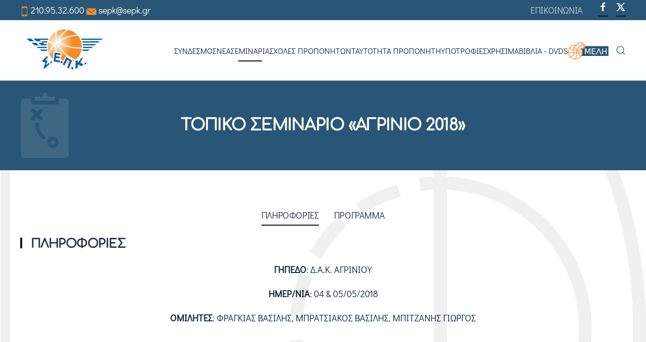

--- FILE ---
content_type: text/html; charset=utf-8
request_url: https://sepk.gr/portal2/seminaria/topika-seminaria/8409-04-05-05-topiko-seminario-agrinio-2018-8409
body_size: 13348
content:
<!DOCTYPE html>
<html lang="el-gr" dir="ltr">
<head>
<meta name="viewport" content="width=device-width, initial-scale=1">
<link rel="icon" href="/portal2/images/logos/favicon-96.png" sizes="any">
<link rel="apple-touch-icon" href="/portal2/images/logos/favicon-180.png">
<meta charset="utf-8" />
<base href="https://sepk.gr/portal2/seminaria/topika-seminaria/8409-04-05-05-topiko-seminario-agrinio-2018-8409" />
<meta name="keywords" content="04, 05/05, Τοπικό, Σεμινάριο, ΑΓΡΙΝΙΟ, 2018, Νέα, του, ΣΕΠΚ" />
<meta name="og:title" content="04 &amp;amp; 05/05 Τοπικό Σεμινάριο ΑΓΡΙΝΙΟ 2018" />
<meta name="og:type" content="article" />
<meta name="og:image" content="https://sepk.gr/portal2/images/enthemata/seminar.jpg" />
<meta name="og:url" content="https://sepk.gr/portal2/seminaria/topika-seminaria/8409-04-05-05-topiko-seminario-agrinio-2018-8409" />
<meta name="og:site_name" content="sepk.gr" />
<meta name="og:description" content="04 &amp;amp; 05/05 Τοπικό Σεμινάριο ΑΓΡΙΝΙΟ 2018, Νέα του ΣΕΠΚ" />
<meta name="description" content="04 &amp; 05/05 Τοπικό Σεμινάριο ΑΓΡΙΝΙΟ 2018, Νέα του ΣΕΠΚ" />
<meta name="generator" content="Joomla! - Open Source Content Management" />
<link rel="preload" href="/portal2/media/com_jchoptimize/cache/css/005e5a84707dff4389106c8cc6f9677159b523c8a014f88b0e7aefa50a3d3dbb.css" as="style" onload="this.rel='stylesheet'" />
<title>04 &amp; 05/05 Τοπικό Σεμινάριο ΑΓΡΙΝΙΟ 2018 - sepk.gr</title>
<link href="https://sepk.gr/portal2/component/search/?Itemid=1028&amp;catid=105&amp;id=8409&amp;format=opensearch" rel="search" title="Αναζήτηση sepk.gr" type="application/opensearchdescription+xml" />
<link rel="stylesheet" href="/portal2/media/com_jchoptimize/cache/css/005e5a84707dff4389106c8cc6f967714efdd173540309401bc86eb7d6a5b973.css" />
<style>.form-horizontal .control-label{width:250px;!important}</style>
<script src="/portal2/media/com_jchoptimize/cache/js/124c03ac476aecf0a908902734b34e0b4fb3b70d2f5ada8801bbc916be65f83c.js"></script>
<script>if(typeof Virtuemart==="undefined"){var Virtuemart={};}
var vmSiteurl='https://sepk.gr/portal2/';Virtuemart.vmSiteurl=vmSiteurl;var vmLang='&lang=el';Virtuemart.vmLang=vmLang;var vmLangTag='el';Virtuemart.vmLangTag=vmLangTag;var Itemid='&Itemid=1028';Virtuemart.addtocart_popup="1";var vmCartError=Virtuemart.vmCartError="Υπήρξε σφάλμα κατά την ανανέωση του καλαθιού σας.";var usefancy=true;document.addEventListener('DOMContentLoaded',function(){Array.prototype.slice.call(document.querySelectorAll('a span[id^="cloak"]')).forEach(function(span){span.innerText=span.textContent;});});window.showvmpopup='';window.addtocart_alerttype='1';</script>
<script>jQuery(function(){jQuery('.tm-toolbar').removeClass('uk-visible@m');});jQuery(function(){UIkit.sticky('.tm-toolbar');});UIkit.util.ready(function(){UIkit.sticky('.tm-toolbar');UIkit.sticky('.tm-header',{offset:39});});</script>
<script>jQuery(function($){$('.uk-nav.uk-navbar-dropdown-nav').addClass('uk-nav-parent-icon');$('.uk-nav.uk-navbar-dropdown-nav').attr('uk-nav','multiple: false');});</script>
<script>jQuery(function($){$('.uk-nav.uk -nav-default').attr('uk-nav','multiple: true').addClass('uk-nav-parent-icon');$('.uk-nav-sub').attr('uk-nav','multiple: true').addClass('uk-nav-parent-icon');});</script>
<script>window.yootheme||={};var $theme=yootheme.theme={"i18n":{"close":{"label":"Close"},"totop":{"label":"Back to top"},"marker":{"label":"Open"},"navbarToggleIcon":{"label":"Open menu"},"paginationPrevious":{"label":"Previous page"},"paginationNext":{"label":"Next page"},"searchIcon":{"toggle":"Open Search","submit":"Submit Search"},"slider":{"next":"Next slide","previous":"Previous slide","slideX":"Slide %s","slideLabel":"%s of %s"},"slideshow":{"next":"Next slide","previous":"Previous slide","slideX":"Slide %s","slideLabel":"%s of %s"},"lightboxPanel":{"next":"Next slide","previous":"Previous slide","slideLabel":"%s of %s","close":"Close"}},"google_analytics":"G-DH6H9TMVVF","google_analytics_anonymize":"1","cookie":{"mode":"consent","template":"<div class=\"tm-cookie-banner uk-notification uk-notification-bottom-left\">\n        <div class=\"uk-notification-message uk-panel\">\n\n            <p>\u0393\u03b9\u03b1 \u03c4\u03b7\u03bd \u03ba\u03b1\u03bb\u03cd\u03c4\u03b5\u03c1\u03b7 \u03b5\u03bc\u03c0\u03b5\u03b9\u03c1\u03af\u03b1 \u03c3\u03b1\u03c2 \u03bf \u03b9\u03c3\u03c4\u03cc\u03c4\u03bf\u03c0\u03cc\u03c2 \u03bc\u03b1\u03c2 \u03c7\u03c1\u03b7\u03c3\u03b9\u03bc\u03bf\u03c0\u03bf\u03b9\u03b5\u03af Cookies, \u03cc\u03c0\u03c9\u03c2 \u03c0\u03b5\u03c1\u03b9\u03b3\u03c1\u03ac\u03c6\u03bf\u03bd\u03c4\u03b1\u03b9 \u03c3\u03c4\u03b7\u03bd <a title=\"\u03a0\u03bf\u03bb\u03b9\u03c4\u03b9\u03ba\u03b7 Cookies\" href=\"index.php?option=com_content&amp;view=article&amp;id=1&amp;Itemid=260\">\u03a0\u03bf\u03bb\u03b9\u03c4\u03b9\u03ba\u03ae Cookies<\/a>.<\/p>\n            \n                        <p class=\"uk-margin-small-top\">\n\n                                <button type=\"button\" class=\"js-accept uk-button uk-button-\" data-uk-toggle=\"target: !.uk-notification; animation: uk-animation-fade\">\u03a3\u03c5\u03bc\u03c6\u03c9\u03bd\u03ce<\/button>\n                \n                                <button type=\"button\" class=\"js-reject uk-button uk-button-default uk-margin-small-left\" data-uk-toggle=\"target: !.uk-notification; animation: uk-animation-fade\">\u0394\u03b9\u03b1\u03c6\u03c9\u03bd\u03ce<\/button>\n                \n            <\/p>\n            \n        <\/div>\n    <\/div>","position":"bottom"}};</script>
<script src="/portal2/components/com_virtuemart/assets/js/jquery.noconflict.js" async></script>
<script src="/portal2/templates/yootheme/packages/theme-analytics/app/analytics.min.js?4.4.10" defer></script>
<script src="/portal2/templates/yootheme/packages/theme-cookie/app/cookie.min.js?4.4.10" defer></script>
</head>
<body class="">
<div class="uk-hidden-visually uk-notification uk-notification-top-left uk-width-auto">
<div class="uk-notification-message">
<a href="#tm-main">Skip to main content</a>
</div>
</div>
<div class="tm-page">
<header class="tm-header-mobile uk-hidden@m">
<div class="uk-navbar-container">
<div class="uk-container uk-container-expand">
<nav class="uk-navbar" uk-navbar="{&quot;align&quot;:&quot;left&quot;,&quot;container&quot;:&quot;.tm-header-mobile&quot;,&quot;boundary&quot;:&quot;.tm-header-mobile .uk-navbar-container&quot;}">
<div class="uk-navbar-center">
<a href="https://sepk.gr/portal2/" aria-label="Back to home" class="uk-logo uk-navbar-item">
<picture>
<source type="image/webp" srcset="/portal2/templates/yootheme/cache/f9/logo-mobile-f9d87a71.webp 141w" sizes="(min-width: 141px) 141px">
<img alt loading="eager" src="/portal2/templates/yootheme/cache/54/logo-mobile-54b74111.png" width="141" height="80">
</picture></a>
</div>
<div class="uk-navbar-right">
<a uk-toggle href="#tm-dialog-mobile" class="uk-navbar-toggle">
<div uk-navbar-toggle-icon></div>
</a>
</div>
</nav>
</div>
</div>
<div id="tm-dialog-mobile" class="uk-modal-full" uk-modal>
<div class="uk-modal-dialog uk-flex">
<button class="uk-modal-close-full uk-close-large" type="button" uk-close uk-toggle="cls: uk-modal-close-full uk-close-large uk-modal-close-default; mode: media; media: @s"></button>
<div class="uk-modal-body uk-padding-large uk-margin-auto uk-flex uk-flex-column uk-box-sizing-content uk-width-auto@s" uk-height-viewport uk-toggle="{&quot;cls&quot;:&quot;uk-padding-large&quot;,&quot;mode&quot;:&quot;media&quot;,&quot;media&quot;:&quot;@s&quot;}">
<div class="uk-margin-auto-vertical uk-text-center">
<div class="uk-grid uk-child-width-1-1" uk-grid> <div>
<div class="uk-panel" id="module-menu-dialog-mobile">
<ul class="uk-nav uk-nav-default uk-nav-accordion uk-nav-center" uk-nav="targets: &gt; .js-accordion">
<li class="item-1011 js-accordion uk-parent"><a href>ΣΥΝΔΕΣΜΟΣ <span uk-nav-parent-icon></span></a>
<ul class="uk-nav-sub">
<li class="item-1012 uk-parent"><a href>Ταυτότητα</a>
<ul>
<li class="item-1013"><a href="/portal2/syndesmos/taftotita/istoria">Ιστορία</a></li>
<li class="item-1014"><a href="/portal2/syndesmos/taftotita/katastatiko">Καταστατικό</a></li>
<li class="item-1015"><a href="/portal2/syndesmos/taftotita/ds-synthesi">ΔΣ - Σύνθεση</a></li>
<li class="item-1016"><a href="/portal2/syndesmos/taftotita/epitropes">Επιτροπές</a></li></ul></li>
<li class="item-1017 uk-parent"><a href>Μέλη Σ.Ε.Π.Κ.</a>
<ul>
<li class="item-1131"><a href="https://foreis-mitroo.gga.gov.gr/proponites?kodikos_gga=&amp;eponymo=%CE%93%CE%99%CE%91%CE%9D%CE%9D%CE%91%CE%9A%CE%9F%CE%A0%CE%9F%CE%A5%CE%9B%CE%9F%CE%A3&amp;athlima_gga=25535&amp;arithmos_adeias=&amp;katigoria_adeias=All&amp;titlos_spoudwn=All&amp;op=%CE%A6%CE%AF%CE%BB%CF%84%CF%81%CE%BF">Είσοδος στην πλατφόρμα της ΓΓΑ </a></li>
<li class="item-1132"><a href="https://docs.google.com/spreadsheets/d/1DzAGMladd6kfSXhpZ-8flhhOgclzXFDyl3CEaFnoj3c/edit?usp=sharing" target="_blank">ΠΡΟΠΟΝΗΤΕΣ Α ΚΑΤΗΓΟΡΙΑΣ</a></li>
<li class="item-1133"><a href="https://docs.google.com/spreadsheets/d/1kTWj_qIBoicKfYXx8B5vAGWmGdEUnP8cOPIQFdsjeSM/edit?usp=sharing" target="_blank">ΠΡΟΠΟΝΗΤΕΣ Β ΚΑΤΗΓΟΡΙΑΣ</a></li>
<li class="item-1134"><a href="https://docs.google.com/spreadsheets/d/13MH8P83PrHEbr9cRIGCmBaygQ_OYuIc0Sxey7dm8OBs/edit?usp=sharing" target="_blank">ΠΡΟΠΟΝΗΤΕΣ Γ ΚΑΤΗΓΟΡΙΑΣ</a></li></ul></li></ul></li>
<li class="item-1021 js-accordion uk-parent"><a href>ΝΕΑ <span uk-nav-parent-icon></span></a>
<ul class="uk-nav-sub">
<li class="item-1128"><a href="/portal2/enotites-arthron/ola-ta-nea">Όλα τα Νέα</a></li>
<li class="item-1022"><a href="/portal2/enotites-arthron/ta-nea-tou-s-e-p-k">Τα νέα του Σ.Ε.Π.Κ.</a></li>
<li class="item-1115"><a href="/portal2/enotites-arthron/deltia-typou">Δελτία τύπου</a></li>
<li class="item-1023"><a href="/portal2/enotites-arthron/ekdiloseis">Εκδηλώσεις</a></li>
<li class="item-1024"><a href="/portal2/enotites-arthron/ellines-proponites-sto-eksoteriko">Έλληνες Προπονητές στο Εξωτερικό</a></li></ul></li>
<li class="item-1025 uk-active js-accordion uk-open uk-parent"><a href>Σεμινάρια <span uk-nav-parent-icon></span></a>
<ul class="uk-nav-sub">
<li class="item-1129"><a href="/portal2/seminaria/ola-ta-seminaria">Όλα τα Σεμινάρια</a></li>
<li class="item-1109"><a href="/portal2/seminaria/plirofories-seminarion">Πληροφορίες Σεμιναρίων</a></li>
<li class="item-1026"><a href="/portal2/seminaria/diethni-seminaria">Διεθνή Σεμινάρια</a></li>
<li class="item-1027"><a href="/portal2/seminaria/diethni-sem-nearon-paikton">Διεθνή Σεμινάρια Νεαρών Παικτών</a></li>
<li class="item-1028 uk-active"><a href="/portal2/seminaria/topika-seminaria">Τοπικά Σεμινάρια</a></li></ul></li>
<li class="item-1029 js-accordion uk-parent"><a href>Σχολές Προπονητών <span uk-nav-parent-icon></span></a>
<ul class="uk-nav-sub">
<li class="item-1130"><a href="/portal2/sxoles-proponiton/liga-logia">Λίγα Λόγια</a></li>
<li class="item-1030"><a href="/portal2/sxoles-proponiton/prosklisi-endiaferontos">Πρόσκληση Ενδιαφέροντος</a></li>
<li class="item-1031"><a href="/portal2/sxoles-proponiton/programma-spoudon-a-kat">Πρόγραμμα Σπουδών Α΄ Κατηγορίας</a></li>
<li class="item-1032"><a href="/portal2/sxoles-proponiton/dikaiologitika-a-kat">Δικαιολογητικά Α' Κατηγορίας</a></li>
<li class="item-1033"><a href="/portal2/sxoles-proponiton/programma-spoudon-v-kat">Πρόγραμμα Σπουδών Β΄ Κατηγορίας</a></li>
<li class="item-1034"><a href="/portal2/sxoles-proponiton/dikaiologitika-b-kat">Δικαιολογητικά B' Κατηγορίας</a></li>
<li class="item-1035"><a href="/portal2/sxoles-proponiton/programma-spoudon-g-kat">Πρόγραμμα Σπουδών Γ΄ Κατηγορίας</a></li>
<li class="item-1036"><a href="/portal2/sxoles-proponiton/dikaiologitika-g-kat">Δικαιολογητικά Γ' Κατηγορίας</a></li></ul></li>
<li class="item-1037"><a href="/portal2/taftotita-proponiti">Ταυτότητα Προπονητή</a></li>
<li class="item-1041"><a href="/portal2/ypotrofies">Υποτροφίες</a></li>
<li class="item-1111 js-accordion uk-parent"><a href>ΧΡΗΣΙΜΑ <span uk-nav-parent-icon></span></a>
<ul class="uk-nav-sub">
<li class="item-1044"><a href="/portal2/xrisima/xrisima-eggrafa">Χρήσιμα Έγγραφα</a></li>
<li class="item-1093"><a href="/portal2/xrisima/legislation">Νομοθεσία</a></li>
<li class="item-1092"><a href="/portal2/xrisima/applications">Αιτήσεις</a></li>
<li class="item-1091"><a href="/portal2/xrisima/glossary-of-technical-terms">Λεξικό Τεχνικών Όρων</a></li>
<li class="item-1110"><a href="/portal2/xrisima/xrisimoi-syndesmoi">Χρήσιμοι Συνδέσμοι</a></li>
<li class="item-1090"><a href="/portal2/xrisima/picture-gallery">Αρχείο Φωτογραφιών</a></li></ul></li>
<li class="item-1051 js-accordion uk-parent"><a href>Βιβλία - DVDs <span uk-nav-parent-icon></span></a>
<ul class="uk-nav-sub">
<li class="item-1052"><a href="/portal2/vivlia-dvds/vivlia">Βιβλία</a></li>
<li class="item-1053"><a href="/portal2/vivlia-dvds/dvds">DVDs</a></li></ul></li>
<li class="item-1112 js-accordion uk-parent"><a href><picture>
<source type="image/webp" srcset="/portal2/templates/yootheme/cache/31/meli-08-31692143.webp 81w" sizes="(min-width: 81px) 81px">
<img src="/portal2/templates/yootheme/cache/1a/meli-08-1a6e9198.png" width="81" height="35" class="uk-margin-small-right" alt loading="eager">
</picture>   <span uk-nav-parent-icon></span></a>
<ul class="uk-nav-sub">
<li class="item-1121 uk-parent"><a href>Ο λογαριασμός μου</a>
<ul>
<li class="item-1122"><a href="/portal2/meli/o-logariasmos-mou/syndesi">Σύνδεση</a></li>
<li class="item-1124"><a href="/portal2/meli/o-logariasmos-mou/ta-stoixeia-mou">Τα στοιχεία μου / Εγγραφή</a></li>
<li class="item-1125"><a href="/portal2/meli/o-logariasmos-mou/pliromi-syndromis">Πληρωμή συνδρομής</a></li></ul></li></ul></li></ul>
</div>
</div> <div>
<div class="uk-panel" id="module-tm-4">
<form id="search-tm-4" action="/portal2/seminaria/topika-seminaria" method="post" role="search" class="uk-search uk-search-default uk-width-1-1"><span uk-search-icon></span><input name="searchword" placeholder="Αναζήτηση" minlength="3" aria-label="Αναζήτηση" type="search" class="uk-search-input"><input type="hidden" name="task" value="search"><input type="hidden" name="option" value="com_search"><input type="hidden" name="Itemid" value="1028"></form>
</div>
</div> <div>
<div class="uk-panel" id="module-tm-6">
<ul class="uk-flex-inline uk-flex-middle uk-flex-nowrap uk-grid-small" uk-grid> <li><a href="https://www.facebook.com/sepk.gr/" class="uk-preserve-width uk-icon-button" rel="noreferrer" target="_blank"><span uk-icon="icon: facebook;"></span></a></li>
<li><a href="https://www.twitter.com/sepk_sepk" class="uk-preserve-width uk-icon-button" rel="noreferrer" target="_blank"><span uk-icon="icon: twitter;"></span></a></li>
</ul>
</div>
</div></div>
</div>
</div>
</div>
</div>
</header>
<div class="tm-toolbar tm-toolbar-default uk-visible@m">
<div class="uk-container uk-flex uk-flex-middle uk-container-large">
<div>
<div class="uk-grid-medium uk-child-width-auto uk-flex-middle" uk-grid="margin: uk-margin-small-top">
<div>
<div class="uk-panel" id="module-102">
<div class="uk-margin-remove-last-child custom" ><p><img src="/portal2/images/icons/mobile-icon-orange.png" alt="mobile icon orange" width="17" height="20" /> <a href="tel:2109532600">210.95.32.600</a> <img src="/portal2/images/icons/orange-mail-icon.png" alt="orange mail icon" width="20" height="20" /> <a href="/cdn-cgi/l/email-protection#502335203b102335203b7e3722"><span class="__cf_email__" data-cfemail="acdfc9dcc7ecdfc9dcc782cbde">[email&#160;protected]</span></a></p></div>
</div>
</div>
</div>
</div>
<div class="uk-margin-auto-left">
<div class="uk-grid-medium uk-child-width-auto uk-flex-middle" uk-grid="margin: uk-margin-small-top">
<div>
<div class="uk-panel" id="module-menu-toolbar-right">
<ul class="uk-subnav" uk-dropnav="{&quot;boundary&quot;:&quot;false&quot;,&quot;container&quot;:&quot;body&quot;}">
<li class="item-1054"><a href="/portal2/contact">ΕΠΙΚΟΙΝΩΝΙΑ</a></li></ul>
</div>
</div><div>
<div class="uk-panel" id="module-tm-5">
<ul class="uk-flex-inline uk-flex-middle uk-flex-nowrap uk-grid-small" uk-grid> <li><a href="https://www.facebook.com/sepk.gr/" class="uk-preserve-width uk-icon-button" rel="noreferrer" target="_blank"><span uk-icon="icon: facebook;"></span></a></li>
<li><a href="https://www.twitter.com/sepk_sepk" class="uk-preserve-width uk-icon-button" rel="noreferrer" target="_blank"><span uk-icon="icon: twitter;"></span></a></li>
</ul>
</div>
</div>
</div>
</div>
</div>
</div>
<header class="tm-header uk-visible@m">
<div uk-sticky media="@m" cls-active="uk-navbar-sticky" sel-target=".uk-navbar-container">
<div class="uk-navbar-container">
<div class="uk-container uk-container-large">
<nav class="uk-navbar" uk-navbar="{&quot;align&quot;:&quot;left&quot;,&quot;container&quot;:&quot;.tm-header &gt; [uk-sticky]&quot;,&quot;boundary&quot;:&quot;.tm-header .uk-navbar-container&quot;}">
<div class="uk-navbar-left">
<a href="https://sepk.gr/portal2/" aria-label="Back to home" class="uk-logo uk-navbar-item">
<picture>
<source type="image/webp" srcset="/portal2/templates/yootheme/cache/d3/logo-d31d9123.webp 176w" sizes="(min-width: 176px) 176px">
<img alt loading="eager" src="/portal2/templates/yootheme/cache/ef/logo-efb52398.png" width="176" height="100">
</picture></a>
</div>
<div class="uk-navbar-right">
<ul class="uk-navbar-nav">
<li class="item-1011 uk-parent"><a role="button">ΣΥΝΔΕΣΜΟΣ</a>
<div class="uk-drop uk-navbar-dropdown uk-navbar-dropdown-width-2" mode="hover" pos="bottom-left"><div class="uk-drop-grid uk-child-width-1-2" uk-grid><div><ul class="uk-nav uk-navbar-dropdown-nav">
<li class="item-1012 uk-parent"><a role="button">Ταυτότητα</a>
<ul class="uk-nav-sub">
<li class="item-1013"><a href="/portal2/syndesmos/taftotita/istoria">Ιστορία</a></li>
<li class="item-1014"><a href="/portal2/syndesmos/taftotita/katastatiko">Καταστατικό</a></li>
<li class="item-1015"><a href="/portal2/syndesmos/taftotita/ds-synthesi">ΔΣ - Σύνθεση</a></li>
<li class="item-1016"><a href="/portal2/syndesmos/taftotita/epitropes">Επιτροπές</a></li></ul></li></ul></div><div><ul class="uk-nav uk-navbar-dropdown-nav">
<li class="item-1017 uk-parent"><a role="button">Μέλη Σ.Ε.Π.Κ.</a>
<ul class="uk-nav-sub">
<li class="item-1131"><a href="https://foreis-mitroo.gga.gov.gr/proponites?kodikos_gga=&amp;eponymo=%CE%93%CE%99%CE%91%CE%9D%CE%9D%CE%91%CE%9A%CE%9F%CE%A0%CE%9F%CE%A5%CE%9B%CE%9F%CE%A3&amp;athlima_gga=25535&amp;arithmos_adeias=&amp;katigoria_adeias=All&amp;titlos_spoudwn=All&amp;op=%CE%A6%CE%AF%CE%BB%CF%84%CF%81%CE%BF">Είσοδος στην πλατφόρμα της ΓΓΑ </a></li>
<li class="item-1132"><a href="https://docs.google.com/spreadsheets/d/1DzAGMladd6kfSXhpZ-8flhhOgclzXFDyl3CEaFnoj3c/edit?usp=sharing" target="_blank">ΠΡΟΠΟΝΗΤΕΣ Α ΚΑΤΗΓΟΡΙΑΣ</a></li>
<li class="item-1133"><a href="https://docs.google.com/spreadsheets/d/1kTWj_qIBoicKfYXx8B5vAGWmGdEUnP8cOPIQFdsjeSM/edit?usp=sharing" target="_blank">ΠΡΟΠΟΝΗΤΕΣ Β ΚΑΤΗΓΟΡΙΑΣ</a></li>
<li class="item-1134"><a href="https://docs.google.com/spreadsheets/d/13MH8P83PrHEbr9cRIGCmBaygQ_OYuIc0Sxey7dm8OBs/edit?usp=sharing" target="_blank">ΠΡΟΠΟΝΗΤΕΣ Γ ΚΑΤΗΓΟΡΙΑΣ</a></li></ul></li></ul></div></div></div></li>
<li class="item-1021 uk-parent"><a role="button">ΝΕΑ</a>
<div class="uk-drop uk-navbar-dropdown" mode="hover" pos="bottom-left"><div><ul class="uk-nav uk-navbar-dropdown-nav">
<li class="item-1128"><a href="/portal2/enotites-arthron/ola-ta-nea">Όλα τα Νέα</a></li>
<li class="item-1022"><a href="/portal2/enotites-arthron/ta-nea-tou-s-e-p-k">Τα νέα του Σ.Ε.Π.Κ.</a></li>
<li class="item-1115"><a href="/portal2/enotites-arthron/deltia-typou">Δελτία τύπου</a></li>
<li class="item-1023"><a href="/portal2/enotites-arthron/ekdiloseis">Εκδηλώσεις</a></li>
<li class="item-1024"><a href="/portal2/enotites-arthron/ellines-proponites-sto-eksoteriko">Έλληνες Προπονητές στο Εξωτερικό</a></li></ul></div></div></li>
<li class="item-1025 uk-active uk-parent"><a role="button">Σεμινάρια</a>
<div class="uk-drop uk-navbar-dropdown" mode="hover" pos="bottom-left"><div><ul class="uk-nav uk-navbar-dropdown-nav">
<li class="item-1129"><a href="/portal2/seminaria/ola-ta-seminaria">Όλα τα Σεμινάρια</a></li>
<li class="item-1109"><a href="/portal2/seminaria/plirofories-seminarion">Πληροφορίες Σεμιναρίων</a></li>
<li class="item-1026"><a href="/portal2/seminaria/diethni-seminaria">Διεθνή Σεμινάρια</a></li>
<li class="item-1027"><a href="/portal2/seminaria/diethni-sem-nearon-paikton">Διεθνή Σεμινάρια Νεαρών Παικτών</a></li>
<li class="item-1028 uk-active"><a href="/portal2/seminaria/topika-seminaria">Τοπικά Σεμινάρια</a></li></ul></div></div></li>
<li class="item-1029 uk-parent"><a role="button">Σχολές Προπονητών</a>
<div class="uk-drop uk-navbar-dropdown" mode="hover" pos="bottom-left"><div><ul class="uk-nav uk-navbar-dropdown-nav">
<li class="item-1130"><a href="/portal2/sxoles-proponiton/liga-logia">Λίγα Λόγια</a></li>
<li class="item-1030"><a href="/portal2/sxoles-proponiton/prosklisi-endiaferontos">Πρόσκληση Ενδιαφέροντος</a></li>
<li class="item-1031"><a href="/portal2/sxoles-proponiton/programma-spoudon-a-kat">Πρόγραμμα Σπουδών Α΄ Κατηγορίας</a></li>
<li class="item-1032"><a href="/portal2/sxoles-proponiton/dikaiologitika-a-kat">Δικαιολογητικά Α' Κατηγορίας</a></li>
<li class="item-1033"><a href="/portal2/sxoles-proponiton/programma-spoudon-v-kat">Πρόγραμμα Σπουδών Β΄ Κατηγορίας</a></li>
<li class="item-1034"><a href="/portal2/sxoles-proponiton/dikaiologitika-b-kat">Δικαιολογητικά B' Κατηγορίας</a></li>
<li class="item-1035"><a href="/portal2/sxoles-proponiton/programma-spoudon-g-kat">Πρόγραμμα Σπουδών Γ΄ Κατηγορίας</a></li>
<li class="item-1036"><a href="/portal2/sxoles-proponiton/dikaiologitika-g-kat">Δικαιολογητικά Γ' Κατηγορίας</a></li></ul></div></div></li>
<li class="item-1037"><a href="/portal2/taftotita-proponiti">Ταυτότητα Προπονητή</a></li>
<li class="item-1041"><a href="/portal2/ypotrofies">Υποτροφίες</a></li>
<li class="item-1111 uk-parent"><a role="button">ΧΡΗΣΙΜΑ</a>
<div class="uk-drop uk-navbar-dropdown" mode="hover" pos="bottom-left"><div><ul class="uk-nav uk-navbar-dropdown-nav">
<li class="item-1044"><a href="/portal2/xrisima/xrisima-eggrafa">Χρήσιμα Έγγραφα</a></li>
<li class="item-1093"><a href="/portal2/xrisima/legislation">Νομοθεσία</a></li>
<li class="item-1092"><a href="/portal2/xrisima/applications">Αιτήσεις</a></li>
<li class="item-1091"><a href="/portal2/xrisima/glossary-of-technical-terms">Λεξικό Τεχνικών Όρων</a></li>
<li class="item-1110"><a href="/portal2/xrisima/xrisimoi-syndesmoi">Χρήσιμοι Συνδέσμοι</a></li>
<li class="item-1090"><a href="/portal2/xrisima/picture-gallery">Αρχείο Φωτογραφιών</a></li></ul></div></div></li>
<li class="item-1051 uk-parent"><a role="button">Βιβλία - DVDs</a>
<div class="uk-drop uk-navbar-dropdown" mode="hover" pos="bottom-left"><div><ul class="uk-nav uk-navbar-dropdown-nav">
<li class="item-1052"><a href="/portal2/vivlia-dvds/vivlia">Βιβλία</a></li>
<li class="item-1053"><a href="/portal2/vivlia-dvds/dvds">DVDs</a></li></ul></div></div></li>
<li class="item-1112 uk-parent"><a role="button"><picture>
<source type="image/webp" srcset="/portal2/templates/yootheme/cache/31/meli-08-31692143.webp 81w" sizes="(min-width: 81px) 81px">
<img src="/portal2/templates/yootheme/cache/1a/meli-08-1a6e9198.png" width="81" height="35" class="uk-margin-small-right" alt loading="eager">
</picture>  </a>
<div class="uk-drop uk-navbar-dropdown" mode="hover" pos="bottom-left"><div><ul class="uk-nav uk-navbar-dropdown-nav">
<li class="item-1121 uk-parent"><a role="button">Ο λογαριασμός μου</a>
<ul class="uk-nav-sub">
<li class="item-1122"><a href="/portal2/meli/o-logariasmos-mou/syndesi">Σύνδεση</a></li>
<li class="item-1124"><a href="/portal2/meli/o-logariasmos-mou/ta-stoixeia-mou">Τα στοιχεία μου / Εγγραφή</a></li>
<li class="item-1125"><a href="/portal2/meli/o-logariasmos-mou/pliromi-syndromis">Πληρωμή συνδρομής</a></li></ul></li></ul></div></div></li></ul>
<a class="uk-navbar-toggle" id="module-tm-3" href="#search-tm-3-modal" uk-search-icon uk-toggle></a>
<div id="search-tm-3-modal" class="uk-modal-full" uk-modal="container: true">
<div class="uk-modal-dialog uk-flex uk-flex-center uk-flex-middle" uk-height-viewport>
<button class="uk-modal-close-full uk-close-large" type="button" uk-close uk-toggle="cls: uk-modal-close-full uk-close-large uk-modal-close-default; mode: media; media: @s"></button>
<div class="uk-search uk-search-large">
<form id="search-tm-3" action="/portal2/seminaria/topika-seminaria" method="post" role="search" class="uk-search uk-search-large"><input name="searchword" placeholder="Αναζήτηση" minlength="3" aria-label="Αναζήτηση" type="search" class="uk-search-input uk-text-center" autofocus><input type="hidden" name="task" value="search"><input type="hidden" name="option" value="com_search"><input type="hidden" name="Itemid" value="1028"></form> </div>
</div>
</div>
</div>
</nav>
</div>
</div>
</div>
</header>
<main id="tm-main" >
<div id="system-message-container" data-messages="[]">
</div>
<div id="bd_results" role="region" aria-live="polite">
<div id="cf_res_ajax_loader"></div>
<script data-cfasync="false" src="/cdn-cgi/scripts/5c5dd728/cloudflare-static/email-decode.min.js"></script><script   id="ready.vmprices-js" type="text/javascript" >jQuery(document).ready(function($){Virtuemart.product($("form.product"));});</script><!-- Builder #page -->
<div class="uk-section-secondary">
<div data-src="/portal2/images/enthemata/playbook-white-02.png" data-sources="[{&quot;type&quot;:&quot;image\/webp&quot;,&quot;srcset&quot;:&quot;\/portal2\/templates\/yootheme\/cache\/f2\/playbook-white-02-f23661ff.webp 700w&quot;,&quot;sizes&quot;:&quot;(min-width: 700px) 700px&quot;}]" uk-img class="uk-background-norepeat uk-background-contain uk-background-center-left uk-section">
<div class="uk-container">
<div class="uk-grid tm-grid-expand uk-child-width-1-1 uk-grid-margin">
<div class="uk-width-1-1">
<h1 class="uk-h1 uk-text-center">        ΤΟΠΙΚΟ ΣΕΜΙΝΑΡΙΟ «ΑΓΡΙΝΙΟ 2018»    </h1>
</div></div>
</div>
</div>
</div>
<div class="uk-section-default uk-position-relative">
<div data-src="/portal2/images/enthemata/img-court-lines-side.png" data-sources="[{&quot;type&quot;:&quot;image\/webp&quot;,&quot;srcset&quot;:&quot;\/portal2\/templates\/yootheme\/cache\/13\/img-court-lines-side-13d8b16c.webp 1096w&quot;,&quot;sizes&quot;:&quot;(max-aspect-ratio: 1096\/1752) 63vh&quot;}]" uk-img class="uk-background-norepeat uk-background-cover uk-background-center-center uk-section">
<div class="uk-position-cover" style="background-color: rgba(255, 255, 255, 0.94);"></div>
<div class="uk-container uk-position-relative">
<div class="uk-grid tm-grid-expand uk-child-width-1-1 uk-grid-margin">
<div class="uk-width-1-1">
<div class="uk-margin">
<ul class="el-nav uk-margin uk-flex-center" uk-tab="connect: #js-0; itemNav: #js-1; animation: uk-animation-fade;"> <li>
<a href>ΠΛΗΡΟΦΟΡΙΕΣ</a>
</li>
<li>
<a href> ΠΡΟΓΡΑΜΜΑ</a>
</li>
</ul>
<div id="js-0" class="uk-switcher" uk-height-match="row: false">
<div class="el-item uk-margin-remove-first-child">
<h3 class="el-title uk-heading-bullet uk-margin-top uk-margin-remove-bottom">                        ΠΛΗΡΟΦΟΡΙΕΣ                    </h3>
<div class="el-content uk-panel uk-margin-top"><p style="text-align: center;"><strong>ΓΗΠΕΔΟ</strong>: Δ.Α.Κ. ΑΓΡΙΝΙΟΥ</p>
<p style="text-align: center;"><strong>ΗΜΕΡ/ΝΙΑ</strong>: 04 &amp; 05/05/2018</p>
<p style="text-align: center;"><strong>ΟΜΙΛΗΤΕΣ</strong>: ΦΡΑΓΚΙΑΣ ΒΑΣΙΛΗΣ, ΜΠΡΑΤΣΙΑΚΟΣ ΒΑΣΙΛΗΣ, ΜΠΙΤΖΑΝΗΣ ΓΙΩΡΓΟΣ</p></div>
</div> <div class="el-item uk-margin-remove-first-child">
<h3 class="el-title uk-heading-bullet uk-margin-top uk-margin-remove-bottom">                         ΠΡΟΓΡΑΜΜΑ                    </h3>
<div class="el-content uk-panel uk-margin-top"><p style="text-align: center;"><span style="text-decoration: underline;"><strong>Παρασκευή, 04/05/2018</strong></span></p>
<p style="text-align: center;">16:00 ΜΠΙΤΖΑΝΗΣ ΑΤΟΜΙΚΗ ΕΠΙΘΕΣΗ - ΕΦΑΡΜΟΣΜΕΝΕΣ ΑΣΚΗΣΕΙΣ</p>
<p style="text-align: center;">17:30 ΦΡΑΓΚΙΑΣ ΑΤΟΜΙΚΗ ΑΜΥΝΑ - ΕΦΑΡΜΟΣΜΕΝΕΣ ΑΣΚΗΣΕΙΣ</p>
<p style="text-align: center;">19:00 ΜΠΡΑΤΣΙΑΚΟΣ ΠΡΟΠΟΝΗΣΗ ΠΕΡΙΦΕΡΕΙΑΚΩΝ ΜΕΣΑ ΑΠΟ ΤΗΝ ΟΜΑΔΙΚΗ ΤΑΚΤΙΚΗ</p>
<p style="text-align: center;"></p>
<p style="text-align: center;"><span style="text-decoration: underline;"><strong>Σάββατο, 05/05/2018</strong></span></p>
<p style="text-align: center;">10:00 ΜΠΡΑΤΣΙΑΚΟΣ SPACING</p>
<p style="text-align: center;">11:30 ΜΠΙΤΖΑΝΗΣ ΤΟ ΚΤΙΣΙΜΟ ΤΗΣ ΑΜΥΝΑΣ ΜΤΜ</p>
<p style="text-align: center;">13:00 ΦΡΑΓΚΙΑΣ ΕΠΙΘΕΣΗ VSMTM</p></div>
</div>
</div>
</div>
</div></div>
</div>
</div>
</div>
</div>
</main>
<div id="module-109" class="builder"><!-- Builder #module-109 -->
<div class="uk-section-default uk-section uk-section-xsmall">
<div class="uk-container uk-container-large">
<div class="uk-grid tm-grid-expand uk-grid-margin" uk-grid>
<div class="uk-width-2-3@m">
<h1 class="uk-h3 uk-heading-divider">        Τελευταία νέα    </h1>
<div class="uk-margin">
<div class="uk-grid uk-child-width-1-1 uk-child-width-1-2@m uk-grid-match" uk-grid> <div>
<div class="el-item uk-grid-item-match">
<a class="uk-panel uk-transition-toggle uk-margin-remove-first-child uk-link-toggle" href="/portal2/enotites-arthron/ta-nea-tou-s-e-p-k/10754-argyriou-o-a-s-koon-ippokratis-thelei-na-edraiothei-stis-ethnikes-katigories">
<div class="uk-inline-clip">
<picture>
<source type="image/webp" srcset="/portal2/templates/yootheme/cache/94/argiriou_ippokratis-94fb6e10.webp 768w, /portal2/templates/yootheme/cache/44/argiriou_ippokratis-444a952f.webp 802w" sizes="(min-width: 802px) 802px">
<img src="/portal2/templates/yootheme/cache/1c/argiriou_ippokratis-1c80e98c.jpeg" width="802" height="600" alt="Αργυρίου: «Ο Α.Σ. Κώων Ιπποκράτης θέλει να εδραιωθεί στις εθνικές κατηγορίες»" loading="lazy" class="el-image uk-transition-scale-up uk-transition-opaque">
</picture>
</div>
<div class="el-meta uk-text-meta uk-margin-small-top">21 Ιανουαρίου 2026 | Νέα του Σ.Ε.Π.Κ.</div>
<h3 class="el-title uk-h4 uk-margin-small-top uk-margin-remove-bottom">                        Αργυρίου: «Ο Α.Σ. Κώων Ιπποκράτης θέλει να εδραιωθεί στις εθνικές κατηγορίες»                    </h3>
</a>
</div></div>
<div>
<div class="el-item uk-grid-item-match">
<a class="uk-panel uk-transition-toggle uk-margin-remove-first-child uk-link-toggle" href="/portal2/enotites-arthron/ta-nea-tou-s-e-p-k/10744-tasiopoulos-i-ethniki-kofon-kai-varikoon-den-exei-na-zilepsei-tipota-apo-kamia-alli-omada">
<div class="uk-inline-clip">
<picture>
<source type="image/webp" srcset="/portal2/templates/yootheme/cache/76/tasiopoulos_giannakis-7670b5e5.webp 768w, /portal2/templates/yootheme/cache/51/tasiopoulos_giannakis-51fda044.webp 800w" sizes="(min-width: 800px) 800px">
<img src="/portal2/templates/yootheme/cache/66/tasiopoulos_giannakis-665a40e0.jpeg" width="800" height="600" alt="Τασιόπουλος: «Η Εθνική Κωφών και Βαρηκόων δεν έχει να ζηλέψει τίποτα από καμία άλλη ομάδα»" loading="lazy" class="el-image uk-transition-scale-up uk-transition-opaque">
</picture>
</div>
<div class="el-meta uk-text-meta uk-margin-small-top">14 Ιανουαρίου 2026 | Νέα του Σ.Ε.Π.Κ.</div>
<h3 class="el-title uk-h4 uk-margin-small-top uk-margin-remove-bottom">                        Τασιόπουλος: «Η Εθνική Κωφών και Βαρηκόων δεν έχει να ζηλέψει τίποτα από καμία άλλη ομάδα»                    </h3>
</a>
</div></div>
<div>
<div class="el-item uk-grid-item-match">
<a class="uk-panel uk-transition-toggle uk-margin-remove-first-child uk-link-toggle" href="/portal2/enotites-arthron/ta-nea-tou-s-e-p-k/10742-unicef-trophy">
<div class="uk-inline-clip">
<picture>
<source type="image/webp" srcset="/portal2/templates/yootheme/cache/d9/terzis_lefkada-d990c9c8.webp 768w, /portal2/templates/yootheme/cache/d8/terzis_lefkada-d821b4ce.webp 800w" sizes="(min-width: 800px) 800px">
<img src="/portal2/templates/yootheme/cache/e4/terzis_lefkada-e47953cd.jpeg" width="800" height="600" alt="Τερζής: «Η κατάκτηση του UNICEF Trophy μας έδωσε ώθηση και αυτοπεποίθηση»" loading="lazy" class="el-image uk-transition-scale-up uk-transition-opaque">
</picture>
</div>
<div class="el-meta uk-text-meta uk-margin-small-top">12 Ιανουαρίου 2026 | Νέα του Σ.Ε.Π.Κ.</div>
<h3 class="el-title uk-h4 uk-margin-small-top uk-margin-remove-bottom">                        Τερζής: «Η κατάκτηση του UNICEF Trophy μας έδωσε ώθηση και αυτοπεποίθηση»                    </h3>
</a>
</div></div>
<div>
<div class="el-item uk-grid-item-match">
<a class="uk-panel uk-transition-toggle uk-margin-remove-first-child uk-link-toggle" href="/portal2/enotites-arthron/ta-nea-tou-s-e-p-k/10741-ta-apotelesmata-ton-arxairesion-tis-omospondias-ellinon-proponiton-omadikon-athlimaton">
<div class="uk-inline-clip">
<img src="/portal2/templates/yootheme/cache/fd/sepk_logo_1-fd0ad738.webp" srcset="/portal2/templates/yootheme/cache/fd/sepk_logo_1-fd0ad738.webp 600w" sizes="(min-width: 600px) 600px" width="600" height="450" alt="Τα αποτελέσματα των αρχαιρεσιών της Ομοσπονδίας Ελλήνων Προπονητών Ομαδικών Αθλημάτων" loading="lazy" class="el-image uk-transition-scale-up uk-transition-opaque">
</div>
<div class="el-meta uk-text-meta uk-margin-small-top">12 Ιανουαρίου 2026 | Νέα του Σ.Ε.Π.Κ.</div>
<h3 class="el-title uk-h4 uk-margin-small-top uk-margin-remove-bottom">                        Τα αποτελέσματα των αρχαιρεσιών της Ομοσπονδίας Ελλήνων Προπονητών Ομαδικών Αθλημάτων                    </h3>
</a>
</div></div>
<div>
<div class="el-item uk-grid-item-match">
<a class="uk-panel uk-transition-toggle uk-margin-remove-first-child uk-link-toggle" href="/portal2/enotites-arthron/ta-nea-tou-s-e-p-k/10735-2025-12">
<div class="uk-inline-clip">
<picture>
<source type="image/webp" srcset="/portal2/templates/yootheme/cache/65/sepk_2025-6569f5ab.webp 768w, /portal2/templates/yootheme/cache/ba/sepk_2025-ba6d4a04.webp 800w" sizes="(min-width: 800px) 800px">
<img src="/portal2/templates/yootheme/cache/33/sepk_2025-33a4591e.jpeg" width="800" height="600" alt="Διαθέσιμο στην ιστοσελίδα του Σ.Ε.Π.Κ. το Διεθνές Σεμινάριο «ΠΕΙΡΑΙΑΣ 2025»" loading="lazy" class="el-image uk-transition-scale-up uk-transition-opaque">
</picture>
</div>
<div class="el-meta uk-text-meta uk-margin-small-top">06 Ιανουαρίου 2026 | Νέα του Σ.Ε.Π.Κ.</div>
<h3 class="el-title uk-h4 uk-margin-small-top uk-margin-remove-bottom">                        Διαθέσιμο στην ιστοσελίδα του Σ.Ε.Π.Κ. το Διεθνές Σεμινάριο «ΠΕΙΡΑΙΑΣ 2025»                    </h3>
</a>
</div></div>
<div>
<div class="el-item uk-grid-item-match">
<a class="uk-panel uk-transition-toggle uk-margin-remove-first-child uk-link-toggle" href="/portal2/enotites-arthron/ta-nea-tou-s-e-p-k/10728-thlipsi-gia-tin-apoleia-tou-giorgou-matsama">
<div class="uk-inline-clip">
<picture>
<source type="image/webp" srcset="/portal2/templates/yootheme/cache/1b/matsamas_rodos-1bd1a343.webp 768w, /portal2/templates/yootheme/cache/97/matsamas_rodos-97037a7b.webp 800w" sizes="(min-width: 800px) 800px">
<img src="/portal2/templates/yootheme/cache/72/matsamas_rodos-728833f7.jpeg" width="800" height="600" alt="Θλίψη για την απώλεια του Γιώργου Ματσαμά" loading="lazy" class="el-image uk-transition-scale-up uk-transition-opaque">
</picture>
</div>
<div class="el-meta uk-text-meta uk-margin-small-top">01 Ιανουαρίου 2026 | Νέα του Σ.Ε.Π.Κ.</div>
<h3 class="el-title uk-h4 uk-margin-small-top uk-margin-remove-bottom">                        Θλίψη για την απώλεια του Γιώργου Ματσαμά                    </h3>
</a>
</div></div>
</div>
</div>
</div>
<div class="uk-grid-item-match uk-width-1-3@m">
<div class="uk-tile-secondary uk-tile">
<h1 class="uk-h3 uk-heading-divider">        Σεμινάρια    </h1>
<div class="uk-margin">
<div class="uk-grid uk-child-width-1-1 uk-grid-match" uk-grid> <div>
<div class="el-item uk-grid-item-match">
<a class="uk-panel uk-transition-toggle uk-margin-remove-first-child uk-link-toggle" href="/portal2/seminaria/diethni-seminaria/10727-me-apolyti-epityxia-oloklirothike-to-diethnes-seminario-tou-s-e-p-k-sto-sef">
<div class="uk-inline-clip">
<picture>
<source type="image/webp" srcset="/portal2/templates/yootheme/cache/f8/serelis_sepk-f82844f8.webp 768w, /portal2/templates/yootheme/cache/54/serelis_sepk-54e20f37.webp 800w" sizes="(min-width: 800px) 800px">
<img src="/portal2/templates/yootheme/cache/60/serelis_sepk-6015f984.jpeg" width="800" height="600" alt="Με απόλυτη επιτυχία ολοκληρώθηκε το Διεθνές Σεμινάριο του Σ.Ε.Π.Κ. στο ΣΕΦ" loading="lazy" class="el-image uk-transition-scale-up uk-transition-opaque">
</picture>
</div>
<div class="el-meta uk-text-meta uk-margin-small-top">29 Δεκεμβρίου 2025 | Διεθνή Σεμινάρια</div>
<h3 class="el-title uk-h5 uk-margin-small-top uk-margin-remove-bottom">                        Με απόλυτη επιτυχία ολοκληρώθηκε το Διεθνές Σεμινάριο του Σ.Ε.Π.Κ. στο ΣΕΦ                    </h3>
</a>
</div></div>
<div>
<div class="el-item uk-grid-item-match">
<a class="uk-panel uk-transition-toggle uk-margin-remove-first-child uk-link-toggle" href="/portal2/seminaria/diethni-seminaria/10723-2025-9">
<div class="uk-inline-clip">
<picture>
<source type="image/webp" srcset="/portal2/templates/yootheme/cache/ef/sepk_seminario-ef007a00.webp 768w, /portal2/templates/yootheme/cache/e1/sepk_seminario-e1d39fe2.webp 800w" sizes="(min-width: 800px) 800px">
<img src="/portal2/templates/yootheme/cache/38/sepk_seminario-38806436.jpeg" width="800" height="600" alt="Το πρόγραμμα του Διεθνούς Σεμιναρίου του Σ.Ε.Π.Κ. «ΠΕΙΡΑΙΑΣ 2025» στο ΣΕΦ" loading="lazy" class="el-image uk-transition-scale-up uk-transition-opaque">
</picture>
</div>
<div class="el-meta uk-text-meta uk-margin-small-top">21 Δεκεμβρίου 2025 | Διεθνή Σεμινάρια</div>
<h3 class="el-title uk-h5 uk-margin-small-top uk-margin-remove-bottom">                        Το πρόγραμμα του Διεθνούς Σεμιναρίου του Σ.Ε.Π.Κ. «ΠΕΙΡΑΙΑΣ 2025» στο ΣΕΦ                    </h3>
</a>
</div></div>
<div>
<div class="el-item uk-grid-item-match">
<a class="uk-panel uk-transition-toggle uk-margin-remove-first-child uk-link-toggle" href="/portal2/seminaria/diethni-seminaria/10607-2025-ehcb-coaches-congress-2">
<div class="uk-inline-clip">
<picture>
<source type="image/webp" srcset="/portal2/templates/yootheme/cache/20/GrUN0zFWQAATeev-206e2ab8.webp 768w, /portal2/templates/yootheme/cache/05/GrUN0zFWQAATeev-0515b962.webp 800w" sizes="(min-width: 800px) 800px">
<img src="/portal2/templates/yootheme/cache/d1/GrUN0zFWQAATeev-d18f23fe.jpeg" width="800" height="600" alt="Το αναλυτικό πρόγραμμα του 2025 EHCB Coaches Congress στο ΟΑΚΑ" loading="lazy" class="el-image uk-transition-scale-up uk-transition-opaque">
</picture>
</div>
<div class="el-meta uk-text-meta uk-margin-small-top">02 Ιουλίου 2025 | Διεθνή Σεμινάρια</div>
<h3 class="el-title uk-h5 uk-margin-small-top uk-margin-remove-bottom">                        Το αναλυτικό πρόγραμμα του 2025 EHCB Coaches Congress στο ΟΑΚΑ                    </h3>
</a>
</div></div>
<div>
<div class="el-item uk-grid-item-match">
<a class="uk-panel uk-transition-toggle uk-margin-remove-first-child uk-link-toggle" href="/portal2/seminaria/diethni-seminaria/10633-euroleague-2">
<div class="uk-inline-clip">
<picture>
<source type="image/webp" srcset="/portal2/templates/yootheme/cache/c8/itoudis-c814a524.webp 768w, /portal2/templates/yootheme/cache/65/itoudis-655f67f6.webp 800w" sizes="(min-width: 800px) 800px">
<img src="/portal2/templates/yootheme/cache/15/itoudis-1567c038.jpeg" width="800" height="599" alt="Ιτούδης: «Η πρόσκληση στο συνέδριο των προπονητών της EuroLeague είναι ανοιχτή για όλους»" loading="lazy" class="el-image uk-transition-scale-up uk-transition-opaque">
</picture>
</div>
<div class="el-meta uk-text-meta uk-margin-small-top">28 Ιουνίου 2025 | Διεθνή Σεμινάρια</div>
<h3 class="el-title uk-h5 uk-margin-small-top uk-margin-remove-bottom">                        Ιτούδης: «Η πρόσκληση στο συνέδριο των προπονητών της EuroLeague είναι ανοιχτή για όλους»                    </h3>
</a>
</div></div>
</div>
</div>
</div>
</div></div>
</div>
</div></div>
<div id="module-106" class="builder"><!-- Builder #module-106 -->
<div class="uk-section-default uk-position-relative" uk-scrollspy="target: [uk-scrollspy-class]; cls: uk-animation-fade; delay: false;">
<div data-src="/portal2/templates/yootheme/cache/dc/drills-background-dcffc066.jpeg" data-sources="[{&quot;type&quot;:&quot;image\/webp&quot;,&quot;srcset&quot;:&quot;\/portal2\/templates\/yootheme\/cache\/e8\/drills-background-e89c1faf.webp 768w, \/portal2\/templates\/yootheme\/cache\/b7\/drills-background-b74bd045.webp 1024w, \/portal2\/templates\/yootheme\/cache\/da\/drills-background-daf3f7db.webp 1366w, \/portal2\/templates\/yootheme\/cache\/7c\/drills-background-7c4dfd6d.webp 1445w, \/portal2\/templates\/yootheme\/cache\/4b\/drills-background-4bfce3e7.webp 1600w&quot;,&quot;sizes&quot;:&quot;(max-aspect-ratio: 1445\/1088) 133vh&quot;}]" uk-img class="uk-background-norepeat uk-background-cover uk-background-center-center uk-background-image@m uk-section uk-section-small" uk-parallax="bgx: -250,-200; easing: 1">
<div class="uk-position-cover" style="background-color: rgba(255, 255, 255, 0.84);"></div>
<div class="uk-container uk-container-xlarge uk-position-relative">
<div class="uk-grid tm-grid-expand uk-grid-margin" uk-grid>
<div class="uk-width-1-4@m">
<h2 class="uk-h2 uk-heading-line" uk-scrollspy-class> <span>Περιοχή Μελών</span>
</h2>
</div>
<div class="uk-width-3-4@m">
<div class="uk-slider-container uk-text-left" uk-slider="autoplay: 1;  autoplayInterval: 4000;" uk-scrollspy-class>
<div class="uk-position-relative">
<div class="uk-slider-items uk-grid"> <div class="uk-width-1-1 uk-width-1-2@s uk-width-1-3@m uk-width-1-4@xl">
<div class="el-item">
<a class="uk-cover-container uk-transition-toggle uk-display-block uk-link-toggle" href="/portal2/meli/o-logariasmos-mou/ta-stoixeia-mou">
<picture>
<source type="image/webp" srcset="/portal2/templates/yootheme/cache/d9/Login_PC-d90c283a.webp 500w" sizes="(min-width: 500px) 500px">
<img src="/portal2/templates/yootheme/cache/90/Login_PC-902fd1ae.jpeg" width="500" height="500" alt loading="lazy" class="el-image uk-transition-scale-up uk-transition-opaque">
</picture>
<div class="uk-position-bottom-left uk-tile-secondary"><div class="uk-overlay uk-padding-small uk-margin-remove-first-child">
<h2 class="el-title uk-h4 uk-heading-bullet uk-margin-top uk-margin-remove-bottom">        Εγγραφή Μέλους    </h2>
<div class="el-meta uk-text-meta uk-margin-small-top">Εγγραφείτε εδώ για να αποκτήσετε πρόσβαση.</div>
</div></div>
</a>
</div></div> <div class="uk-width-1-1 uk-width-1-2@s uk-width-1-3@m uk-width-1-4@xl">
<div class="el-item">
<a class="uk-cover-container uk-transition-toggle uk-display-block uk-link-toggle" href="/portal2/meli/askiseis">
<picture>
<source type="image/webp" srcset="/portal2/templates/yootheme/cache/df/drill-dfcc33fd.webp 500w, /portal2/templates/yootheme/cache/09/drill-098c0fc9.webp 768w, /portal2/templates/yootheme/cache/60/drill-60d77709.webp 800w" sizes="(min-width: 500px) 500px">
<img src="/portal2/templates/yootheme/cache/32/drill-32d5642a.jpeg" width="500" height="500" alt loading="lazy" class="el-image uk-transition-scale-up uk-transition-opaque">
</picture>
<div class="uk-position-bottom-left uk-tile-secondary"><div class="uk-overlay uk-padding-small uk-margin-remove-first-child">
<h2 class="el-title uk-h4 uk-heading-bullet uk-margin-top uk-margin-remove-bottom">        Ασκήσεις    </h2>
<div class="el-meta uk-text-meta uk-margin-small-top">Πατήστε εδώ για να συνδεθείτε και να αποκτήσετε πρόσβαση.</div>
</div></div>
</a>
</div></div> <div class="uk-width-1-1 uk-width-1-2@s uk-width-1-3@m uk-width-1-4@xl">
<div class="el-item">
<a class="uk-cover-container uk-transition-toggle uk-display-block uk-link-toggle" href="/portal2/meli/playbook-mainmenu-173">
<picture>
<source type="image/webp" srcset="/portal2/templates/yootheme/cache/5d/playbook-5d0560fb.webp 500w, /portal2/templates/yootheme/cache/8b/playbook-8b455ccf.webp 768w, /portal2/templates/yootheme/cache/14/playbook-14a0d33c.webp 806w" sizes="(min-width: 500px) 500px">
<img src="/portal2/templates/yootheme/cache/24/playbook-24e7771f.jpeg" width="500" height="500" alt loading="lazy" class="el-image uk-transition-scale-up uk-transition-opaque">
</picture>
<div class="uk-position-bottom-left uk-tile-secondary"><div class="uk-overlay uk-padding-small uk-margin-remove-first-child">
<h2 class="el-title uk-h4 uk-heading-bullet uk-margin-top uk-margin-remove-bottom">        Playbook    </h2>
<div class="el-meta uk-text-meta uk-margin-small-top">Πατήστε εδώ για να συνδεθείτε και να αποκτήσετε πρόσβαση.</div>
</div></div>
</a>
</div></div> <div class="uk-width-1-1 uk-width-1-2@s uk-width-1-3@m uk-width-1-4@xl">
<div class="el-item">
<a class="uk-cover-container uk-transition-toggle uk-display-block uk-link-toggle" href="/portal2/meli/game-situation-analysis">
<picture>
<source type="image/webp" srcset="/portal2/templates/yootheme/cache/5c/video-analysis-5cb729eb.webp 500w, /portal2/templates/yootheme/cache/8a/video-analysis-8af715df.webp 768w, /portal2/templates/yootheme/cache/e3/video-analysis-e3ac6d1f.webp 800w" sizes="(min-width: 500px) 500px">
<img src="/portal2/templates/yootheme/cache/9f/video-analysis-9f11d23e.jpeg" width="500" height="500" alt loading="lazy" class="el-image uk-transition-scale-up uk-transition-opaque">
</picture>
<div class="uk-position-bottom-left uk-tile-secondary"><div class="uk-overlay uk-padding-small uk-margin-remove-first-child">
<h2 class="el-title uk-h4 uk-heading-bullet uk-margin-top uk-margin-remove-bottom">        Βίντεο Ανάλυση    </h2>
<div class="el-meta uk-text-meta uk-margin-small-top">Πατήστε εδώ για να συνδεθείτε και να αποκτήσετε πρόσβαση.</div>
</div></div>
</a>
</div></div> <div class="uk-width-1-1 uk-width-1-2@s uk-width-1-3@m uk-width-1-4@xl">
<div class="el-item">
<a class="uk-cover-container uk-transition-toggle uk-display-block uk-link-toggle" href="/portal2/meli/omilies-seminarion">
<picture>
<source type="image/webp" srcset="/portal2/templates/yootheme/cache/7a/seminar-7ae1b251.webp 500w" sizes="(min-width: 500px) 500px">
<img src="/portal2/templates/yootheme/cache/21/seminar-21aad451.jpeg" width="500" height="500" alt loading="lazy" class="el-image uk-transition-scale-up uk-transition-opaque">
</picture>
<div class="uk-position-bottom-left uk-tile-secondary"><div class="uk-overlay uk-padding-small uk-margin-remove-first-child">
<h2 class="el-title uk-h4 uk-heading-bullet uk-margin-top uk-margin-remove-bottom">        Ομιλίες Σεμιναρίων    </h2>
<div class="el-meta uk-text-meta uk-margin-small-top">Πατήστε εδώ για να συνδεθείτε και να αποκτήσετε πρόσβαση.</div>
</div></div>
</a>
</div></div> <div class="uk-width-1-1 uk-width-1-2@s uk-width-1-3@m uk-width-1-4@xl">
<div class="el-item">
<a class="uk-cover-container uk-transition-toggle uk-display-block uk-link-toggle" href="/portal2/meli/periodiko-basketball-coach/magazines">
<picture>
<source type="image/webp" srcset="/portal2/templates/yootheme/cache/fb/periodiko-basketball-coach-banner-fbe05b9d.webp 500w" sizes="(min-width: 500px) 500px">
<img src="/portal2/templates/yootheme/cache/32/periodiko-basketball-coach-banner-329037de.jpeg" width="500" height="500" alt loading="lazy" class="el-image uk-transition-scale-up uk-transition-opaque">
</picture>
<div class="uk-position-bottom-left uk-tile-secondary"><div class="uk-overlay uk-padding-small uk-margin-remove-first-child">
<h2 class="el-title uk-h4 uk-heading-bullet uk-margin-top uk-margin-remove-bottom">         Περιοδικό Basketball Coach    </h2>
<div class="el-meta uk-text-meta uk-margin-small-top">Πατήστε εδώ για να συνδεθείτε και να αποκτήσετε πρόσβαση.</div>
</div></div>
</a>
</div></div> </div>
<div> <a class="el-slidenav uk-position-center-left" href="#" uk-slidenav-previous uk-slider-item="previous"></a> <a class="el-slidenav uk-position-center-right" href="#" uk-slidenav-next uk-slider-item="next"></a></div>
</div>
</div>
</div></div>
</div>
</div>
</div>
<div class="uk-section-primary" uk-scrollspy="target: [uk-scrollspy-class]; cls: uk-animation-slide-right-small; delay: 100;">
<div data-src="/portal2/images/enthemata/basketball-coart.png" data-sources="[{&quot;type&quot;:&quot;image\/webp&quot;,&quot;srcset&quot;:&quot;\/portal2\/templates\/yootheme\/cache\/36\/basketball-coart-3654255c.webp 1752w&quot;,&quot;sizes&quot;:&quot;(min-width: 1752px) 1752px&quot;}]" uk-img class="uk-background-norepeat uk-background-contain uk-background-center-left uk-section">
<div class="uk-container uk-container-xlarge">
<div class="uk-grid tm-grid-expand uk-grid-column-small uk-grid-divider uk-grid-margin" uk-grid>
<div class="uk-width-1-2@m">
<h2 class="uk-h3 uk-margin" uk-scrollspy-class>        Χορηγοί    </h2>
<div class="uk-slider-container uk-margin uk-text-center" uk-slider uk-scrollspy-class>
<div class="uk-position-relative uk-visible-toggle" tabindex="-1">
<div class="uk-slider-items uk-grid uk-grid-small"> <div class="uk-width-3-5 uk-width-1-3@s uk-width-1-3@l">
<div class="el-item uk-light uk-cover-container">
<picture>
<source type="image/webp" srcset="/portal2/templates/yootheme/cache/52/spalding-logo-52ff34c5.webp 300w, /portal2/templates/yootheme/cache/03/spalding-logo-032c39cc.webp 600w" sizes="(min-width: 300px) 300px">
<img src="/portal2/templates/yootheme/cache/3b/spalding-logo-3bc7609a.jpeg" width="300" height="300" alt loading="lazy" class="el-image uk-transition-opaque">
</picture>
</div></div> <div class="uk-width-3-5 uk-width-1-3@s uk-width-1-3@l">
<div class="el-item uk-light uk-cover-container">
<picture>
<source type="image/webp" srcset="/portal2/templates/yootheme/cache/c4/eydap-logo-c4f8e360.webp 300w, /portal2/templates/yootheme/cache/95/eydap-logo-952bee69.webp 600w" sizes="(min-width: 300px) 300px">
<img src="/portal2/templates/yootheme/cache/35/eydap-logo-35a25a05.png" width="300" height="300" alt loading="lazy" class="el-image uk-transition-opaque">
</picture>
</div></div> </div>
<div class="uk-visible@s uk-hidden-hover uk-hidden-touch uk-light"> <a class="el-slidenav uk-position-small uk-position-center-left" href="#" uk-slidenav-previous uk-slider-item="previous"></a> <a class="el-slidenav uk-position-small uk-position-center-right" href="#" uk-slidenav-next uk-slider-item="next"></a></div>
</div>
</div>
</div>
<div class="uk-width-1-2@m">
<h2 class="uk-h3 uk-margin" uk-scrollspy-class>        Προσφορές    </h2>
<div class="uk-slider-container uk-margin uk-text-center" uk-slider uk-scrollspy-class>
<div class="uk-position-relative uk-visible-toggle" tabindex="-1">
<div class="uk-slider-items uk-grid uk-grid-small"> <div class="uk-width-3-5 uk-width-1-3@s uk-width-1-3@l">
<div class="el-item uk-light">
<a class="uk-cover-container uk-display-block uk-link-toggle" href="/portal2/enotites-arthron/ta-nea-tou-s-e-p-k/8485-to-eyxaristo-toy-ganon-baker-8485" target="_blank">
<picture>
<source type="image/webp" srcset="/portal2/templates/yootheme/cache/1e/x-large-Ganon_Baker_banner-1e462af2.webp 300w" sizes="(min-width: 300px) 300px">
<img src="/portal2/templates/yootheme/cache/f5/x-large-Ganon_Baker_banner-f50d1173.jpeg" width="300" height="300" alt loading="lazy" class="el-image uk-transition-opaque">
</picture>
</a>
</div></div> <div class="uk-width-3-5 uk-width-1-3@s uk-width-1-3@l">
<div class="el-item uk-light">
<a class="uk-cover-container uk-display-block uk-link-toggle" href="https://www.athlenda.com/welcome?next=%2Fhome%2Fcoaches%3Futm_source%3DSEPK%26utm_medium%3DBANNER%26utm_campaign%3DPROMO%23job-section" target="_blank">
<picture>
<source type="image/webp" srcset="/portal2/templates/yootheme/cache/26/SEPK_Jobs_Banner-2625f40b.webp 300w, /portal2/templates/yootheme/cache/45/SEPK_Jobs_Banner-45319c8a.webp 340w" sizes="(min-width: 300px) 300px">
<img src="/portal2/templates/yootheme/cache/87/SEPK_Jobs_Banner-876613c1.jpeg" width="300" height="300" alt loading="lazy" class="el-image uk-transition-opaque">
</picture>
</a>
</div></div> </div>
<div class="uk-visible@s uk-hidden-hover uk-hidden-touch uk-light"> <a class="el-slidenav uk-position-small uk-position-center-left" href="#" uk-slidenav-previous uk-slider-item="previous"></a> <a class="el-slidenav uk-position-small uk-position-center-right" href="#" uk-slidenav-next uk-slider-item="next"></a></div>
</div>
</div>
</div></div>
</div>
</div>
</div>
<div class="uk-section-secondary uk-section" uk-scrollspy="target: [uk-scrollspy-class]; cls: uk-animation-fade; delay: false;">
<div class="uk-container uk-container-xlarge">
<div class="uk-grid tm-grid-expand uk-grid-margin" uk-grid>
<div class="uk-light uk-width-1-1@s uk-width-1-2@m">
<h2 class="uk-h3" uk-scrollspy-class> <p><img src="/portal2/images/enthemata/Basketball-01.png" alt="Basketball 01" width="40" height="40" /> Γενικές Πληροφορίες</p> </h2>
<div class="uk-margin" uk-scrollspy-class>
<div class="uk-flex-middle uk-grid-small uk-child-width-auto" uk-grid>
<div class="el-item">
<a class="el-content uk-button uk-button-default uk-flex-inline uk-flex-center uk-flex-middle" href="https://www.google.com/maps/dir//%CE%9B%CE%B5%CF%89%CF%86.+%CE%91%CE%BD%CE%B4%CF%81%CE%AD%CE%B1+%CE%A3%CF%85%CE%B3%CE%B3%CF%81%CE%BF%CF%8D+230,+%CE%9A%CE%B1%CE%BB%CE%BB%CE%B9%CE%B8%CE%AD%CE%B1+176+72/@37.9521129,23.7078903,17z/data=!4m17!1m7!3m6!1s0x14a1bc53fc08ae33:0xbd9e34a9b48a50db!2zzpvOtc-Jz4YuIM6Rzr3OtM-Bzq3OsSDOo8-FzrPOs8-Bzr_PjSAyMzAsIM6azrHOu867zrnOuM6tzrEgMTc2IDcy!3b1!8m2!3d37.9521129!4d23.710079!4m8!1m0!1m5!1m1!1s0x14a1bc53fc08ae33:0xbd9e34a9b48a50db!2m2!1d23.710079!2d37.9521129!3e2" target="_blank">
<span class="uk-margin-small-right" uk-icon="location"></span>    
        Λ. Συγγρού 230, Καλλιθέα, 17672    
    
</a>
</div>
<div class="el-item">
<a class="el-content uk-button uk-button-default uk-flex-inline uk-flex-center uk-flex-middle" href="/cdn-cgi/l/email-protection#4d3e283d260d3e283d26632a3f" target="_blank">
<span class="uk-margin-small-right" uk-icon="mail"></span>
<span id="cloak5f3032c19ce3dfa46b30191075512698">Αυτή η διεύθυνση ηλεκτρονικού ταχυδρομείου προστατεύεται από τους αυτοματισμούς αποστολέων ανεπιθύμητων μηνυμάτων. Χρειάζεται να ενεργοποιήσετε τη JavaScript για να μπορέσετε να τη δείτε.</span><script data-cfasync="false" src="/cdn-cgi/scripts/5c5dd728/cloudflare-static/email-decode.min.js"></script><script type='text/javascript'>document.getElementById('cloak5f3032c19ce3dfa46b30191075512698').innerHTML='';var prefix='&#109;a'+'i&#108;'+'&#116;o';var path='hr'+'ef'+'=';var addy5f3032c19ce3dfa46b30191075512698='s&#101;pk'+'&#64;';addy5f3032c19ce3dfa46b30191075512698=addy5f3032c19ce3dfa46b30191075512698+'s&#101;pk'+'&#46;'+'gr';var addy_text5f3032c19ce3dfa46b30191075512698='s&#101;pk'+'&#64;'+'s&#101;pk'+'&#46;'+'gr';document.getElementById('cloak5f3032c19ce3dfa46b30191075512698').innerHTML+='<a '+path+'\''+prefix+':'+addy5f3032c19ce3dfa46b30191075512698+'\'>'+addy_text5f3032c19ce3dfa46b30191075512698+'<\/a>';</script>
</a>
</div>
<div class="el-item">
<a class="el-content uk-button uk-button-default uk-flex-inline uk-flex-center uk-flex-middle" href="tel:2109532600">
<span class="uk-margin-small-right" uk-icon="receiver"></span>    
        210-95.32.600-2    
    
</a>
</div>
<div class="el-item">
<a class="el-content uk-button uk-button-default uk-flex-inline uk-flex-center uk-flex-middle" href="tel:2109532603">
<span class="uk-margin-small-right" uk-icon="print"></span>    
        210-95.32.603    
    
</a>
</div>
</div>
</div>
<h2 class="uk-h3" uk-scrollspy-class> <p><img src="/portal2/images/enthemata/playbook-white.png" alt="playbook white" width="40" height="40" /> Ask the Coach</p> </h2>
<div class="uk-margin" uk-scrollspy-class>
<a class="el-content uk-button uk-button-default uk-flex-inline uk-flex-center uk-flex-middle" href="/cdn-cgi/l/email-protection#fd9c8e968995989e929c9e95bd8e988d96d39a8f" target="_blank">
<span class="uk-margin-small-right" uk-icon="mail"></span>
<span id="cloak154557bf875fd56bccdd264996e4f10e">Αυτή η διεύθυνση ηλεκτρονικού ταχυδρομείου προστατεύεται από τους αυτοματισμούς αποστολέων ανεπιθύμητων μηνυμάτων. Χρειάζεται να ενεργοποιήσετε τη JavaScript για να μπορέσετε να τη δείτε.</span><script data-cfasync="false" src="/cdn-cgi/scripts/5c5dd728/cloudflare-static/email-decode.min.js"></script><script type='text/javascript'>document.getElementById('cloak154557bf875fd56bccdd264996e4f10e').innerHTML='';var prefix='&#109;a'+'i&#108;'+'&#116;o';var path='hr'+'ef'+'=';var addy154557bf875fd56bccdd264996e4f10e='&#97;skth&#101;c&#111;&#97;ch'+'&#64;';addy154557bf875fd56bccdd264996e4f10e=addy154557bf875fd56bccdd264996e4f10e+'s&#101;pk'+'&#46;'+'gr';var addy_text154557bf875fd56bccdd264996e4f10e='&#97;skth&#101;c&#111;&#97;ch'+'&#64;'+'s&#101;pk'+'&#46;'+'gr';document.getElementById('cloak154557bf875fd56bccdd264996e4f10e').innerHTML+='<a '+path+'\''+prefix+':'+addy154557bf875fd56bccdd264996e4f10e+'\'>'+addy_text154557bf875fd56bccdd264996e4f10e+'<\/a>';</script>
</a>
</div>
<h2 class="uk-h3" uk-scrollspy-class> <p><img src="/portal2/images/enthemata/members-icon.png" alt="members icon" width="40" height="40" /> Πληροφορίες Μελών</p> </h2>
<div class="uk-margin" uk-scrollspy-class>
<a class="el-content uk-button uk-button-default uk-flex-inline uk-flex-center uk-flex-middle" href="/cdn-cgi/l/email-protection#7b081e18091e0f1a09023b081e0b10551c09" target="_blank">
<span class="uk-margin-small-right" uk-icon="mail"></span>
<span id="cloake90f327c4e40e8e11d640b6fec6e0185">Αυτή η διεύθυνση ηλεκτρονικού ταχυδρομείου προστατεύεται από τους αυτοματισμούς αποστολέων ανεπιθύμητων μηνυμάτων. Χρειάζεται να ενεργοποιήσετε τη JavaScript για να μπορέσετε να τη δείτε.</span><script data-cfasync="false" src="/cdn-cgi/scripts/5c5dd728/cloudflare-static/email-decode.min.js"></script><script type='text/javascript'>document.getElementById('cloake90f327c4e40e8e11d640b6fec6e0185').innerHTML='';var prefix='&#109;a'+'i&#108;'+'&#116;o';var path='hr'+'ef'+'=';var addye90f327c4e40e8e11d640b6fec6e0185='s&#101;cr&#101;t&#97;ry'+'&#64;';addye90f327c4e40e8e11d640b6fec6e0185=addye90f327c4e40e8e11d640b6fec6e0185+'s&#101;pk'+'&#46;'+'gr';var addy_texte90f327c4e40e8e11d640b6fec6e0185='s&#101;cr&#101;t&#97;ry'+'&#64;'+'s&#101;pk'+'&#46;'+'gr';document.getElementById('cloake90f327c4e40e8e11d640b6fec6e0185').innerHTML+='<a '+path+'\''+prefix+':'+addye90f327c4e40e8e11d640b6fec6e0185+'\'>'+addy_texte90f327c4e40e8e11d640b6fec6e0185+'<\/a>';</script>
</a>
</div>
</div>
<div class="uk-light uk-width-1-2@s uk-width-1-4@m">
<div class="uk-margin uk-text-center">
<div class="uk-grid uk-child-width-1-2 uk-child-width-1-3@s uk-child-width-1-3@m uk-grid-small" uk-grid="masonry: next;"> <div>
<div class="el-item uk-light" uk-scrollspy-class>
<a class="uk-inline-clip uk-transition-toggle uk-link-toggle" href="https://www.euroleague.net/" target="_blank">
<picture>
<source type="image/webp" srcset="/portal2/templates/yootheme/cache/e4/euroleague_3-e4b3c0a0.webp 80w" sizes="(min-width: 80px) 80px">
<img src="/portal2/templates/yootheme/cache/9b/euroleague_3-9bcacbbc.jpeg" width="80" height="60" alt loading="lazy" class="el-image uk-transition-opaque">
</picture>
<div class="uk-overlay-primary uk-transition-fade uk-position-cover"></div>
</a>
</div></div> <div>
<div class="el-item uk-light" uk-scrollspy-class>
<a class="uk-inline-clip uk-transition-toggle uk-link-toggle" href="https://www.fibaeurope.com/" target="_blank">
<img src="/portal2/images/logos-bottom/fiba-europe_2.gif" width="65" height="60" alt loading="lazy" class="el-image uk-transition-opaque">
<div class="uk-overlay-primary uk-transition-fade uk-position-cover"></div>
</a>
</div></div> <div>
<div class="el-item uk-light" uk-scrollspy-class>
<a class="uk-inline-clip uk-transition-toggle uk-link-toggle" href="https://www.fiba.com/" target="_blank">
<picture>
<source type="image/webp" srcset="/portal2/templates/yootheme/cache/96/fiba_1-96895b92.webp 65w" sizes="(min-width: 65px) 65px">
<img src="/portal2/templates/yootheme/cache/3f/fiba_1-3fa4d5be.jpeg" width="65" height="60" alt loading="lazy" class="el-image uk-transition-opaque">
</picture>
<div class="uk-overlay-primary uk-transition-fade uk-position-cover"></div>
</a>
</div></div> <div>
<div class="el-item uk-light" uk-scrollspy-class>
<a class="uk-inline-clip uk-transition-toggle uk-link-toggle" href="https://www.eurocupbasketball.com/" target="_blank">
<picture>
<source type="image/webp" srcset="/portal2/templates/yootheme/cache/52/eurocap-5224394f.webp 80w" sizes="(min-width: 80px) 80px">
<img src="/portal2/templates/yootheme/cache/4d/eurocap-4d6aa190.png" width="80" height="60" alt loading="lazy" class="el-image uk-transition-opaque">
</picture>
<div class="uk-overlay-primary uk-transition-fade uk-position-cover"></div>
</a>
</div></div> <div>
<div class="el-item uk-light" uk-scrollspy-class>
<a class="uk-inline-clip uk-transition-toggle uk-link-toggle" href="https://www.pelargoi.gr/" target="_blank">
<picture>
<source type="image/webp" srcset="/portal2/templates/yootheme/cache/12/pelargoi_11-12783c1c.webp 100w" sizes="(min-width: 100px) 100px">
<img src="/portal2/templates/yootheme/cache/7c/pelargoi_11-7cf4ffbc.jpeg" width="100" height="22" alt loading="lazy" class="el-image uk-transition-opaque">
</picture>
<div class="uk-overlay-primary uk-transition-fade uk-position-cover"></div>
</a>
</div></div> <div>
<div class="el-item uk-light" uk-scrollspy-class>
<a class="uk-inline-clip uk-transition-toggle uk-link-toggle" href="https://www.esake.gr/" target="_blank">
<picture>
<source type="image/webp" srcset="/portal2/templates/yootheme/cache/87/esake_6-877b11c0.webp 80w" sizes="(min-width: 80px) 80px">
<img src="/portal2/templates/yootheme/cache/ec/esake_6-ecf33cce.jpeg" width="80" height="60" alt loading="lazy" class="el-image uk-transition-opaque">
</picture>
<div class="uk-overlay-primary uk-transition-fade uk-position-cover"></div>
</a>
</div></div> <div>
<div class="el-item uk-light" uk-scrollspy-class>
<a class="uk-inline-clip uk-transition-toggle uk-link-toggle" href="https://www.basket.gr/" target="_blank">
<picture>
<source type="image/webp" srcset="/portal2/templates/yootheme/cache/ab/eok_5-abc4dd61.webp 80w" sizes="(min-width: 80px) 80px">
<img src="/portal2/templates/yootheme/cache/f2/eok_5-f27469c6.jpeg" width="80" height="60" alt loading="lazy" class="el-image uk-transition-opaque">
</picture>
<div class="uk-overlay-primary uk-transition-fade uk-position-cover"></div>
</a>
</div></div> <div>
<div class="el-item uk-light" uk-scrollspy-class>
<a class="uk-inline-clip uk-transition-toggle uk-link-toggle" href="https://www.sepk.gr/portal2/el-GR/useful-links/46" target="_blank">
<picture>
<source type="image/webp" srcset="/portal2/templates/yootheme/cache/91/topikes-91173099.webp 80w" sizes="(min-width: 80px) 80px">
<img src="/portal2/templates/yootheme/cache/39/topikes-3931a3a3.jpeg" width="80" height="60" alt loading="lazy" class="el-image uk-transition-opaque">
</picture>
<div class="uk-overlay-primary uk-transition-fade uk-position-cover"></div>
</a>
</div></div> <div>
<div class="el-item uk-light" uk-scrollspy-class>
<a class="uk-inline-clip uk-transition-toggle uk-link-toggle" href="https://www.psak.gr/" target="_blank">
<picture>
<source type="image/webp" srcset="/portal2/templates/yootheme/cache/f5/psak-f5cdf3d5.webp 80w" sizes="(min-width: 80px) 80px">
<img src="/portal2/templates/yootheme/cache/b8/psak-b8834ceb.jpeg" width="80" height="60" alt loading="lazy" class="el-image uk-transition-opaque">
</picture>
<div class="uk-overlay-primary uk-transition-fade uk-position-cover"></div>
</a>
</div></div> <div>
<div class="el-item uk-light" uk-scrollspy-class>
<a class="uk-inline-clip uk-transition-toggle uk-link-toggle" href="https://www.galanissportsdata.com/" target="_blank">
<picture>
<source type="image/webp" srcset="/portal2/templates/yootheme/cache/fa/galanis_sports_data-fac55ebc.webp 80w" sizes="(min-width: 80px) 80px">
<img src="/portal2/templates/yootheme/cache/d2/galanis_sports_data-d21c385a.jpeg" width="80" height="60" alt loading="lazy" class="el-image uk-transition-opaque">
</picture>
<div class="uk-overlay-primary uk-transition-fade uk-position-cover"></div>
</a>
</div></div> <div>
<div class="el-item uk-light" uk-scrollspy-class>
<a class="uk-inline-clip uk-transition-toggle uk-link-toggle" href="https://www.nba.com/" target="_blank">
<picture>
<source type="image/webp" srcset="/portal2/templates/yootheme/cache/75/nba_8-7546b850.webp 80w" sizes="(min-width: 80px) 80px">
<img src="/portal2/templates/yootheme/cache/85/nba_8-8527cb25.jpeg" width="80" height="60" alt loading="lazy" class="el-image uk-transition-opaque">
</picture>
<div class="uk-overlay-primary uk-transition-fade uk-position-cover"></div>
</a>
</div></div> <div>
<div class="el-item uk-light" uk-scrollspy-class>
<a class="uk-inline-clip uk-transition-toggle uk-link-toggle" href="https://www.wnba.com/" target="_blank">
<picture>
<source type="image/webp" srcset="/portal2/templates/yootheme/cache/e0/wnba_10-e0bd5856.webp 80w" sizes="(min-width: 80px) 80px">
<img src="/portal2/templates/yootheme/cache/fb/wnba_10-fbf46f07.jpeg" width="80" height="60" alt loading="lazy" class="el-image uk-transition-opaque">
</picture>
<div class="uk-overlay-primary uk-transition-fade uk-position-cover"></div>
</a>
</div></div> <div>
<div class="el-item uk-light" uk-scrollspy-class>
<a class="uk-inline-clip uk-transition-toggle uk-link-toggle" href="https://www.ncaa.com/" target="_blank">
<picture>
<source type="image/webp" srcset="/portal2/templates/yootheme/cache/67/ncaa_9-67e1745a.webp 80w" sizes="(min-width: 80px) 80px">
<img src="/portal2/templates/yootheme/cache/83/ncaa_9-837b0521.jpeg" width="80" height="60" alt loading="lazy" class="el-image uk-transition-opaque">
</picture>
<div class="uk-overlay-primary uk-transition-fade uk-position-cover"></div>
</a>
</div></div> <div>
<div class="el-item uk-light" uk-scrollspy-class>
<a class="uk-inline-clip uk-transition-toggle uk-link-toggle" href="https://gga.gov.gr/" target="_blank">
<picture>
<source type="image/webp" srcset="/portal2/templates/yootheme/cache/70/gga_7-70b3707b.webp 80w" sizes="(min-width: 80px) 80px">
<img src="/portal2/templates/yootheme/cache/46/gga_7-46410cf1.jpeg" width="80" height="60" alt loading="lazy" class="el-image uk-transition-opaque">
</picture>
<div class="uk-overlay-primary uk-transition-fade uk-position-cover"></div>
</a>
</div></div> </div>
</div>
</div>
<div class="uk-grid-item-match uk-flex-middle uk-light uk-width-1-2@s uk-width-1-4@m">
<div class="uk-panel uk-width-1-1">
<div class="uk-margin uk-text-center" uk-scrollspy-class>
<picture>
<source type="image/webp" srcset="/portal2/templates/yootheme/cache/76/logo-7637c831.webp 176w" sizes="(min-width: 176px) 176px">
<img src="/portal2/templates/yootheme/cache/2a/logo-2ab80a87.png" width="176" height="100" class="el-image" alt loading="lazy">
</picture>
</div>
<div class="uk-margin uk-text-center" uk-scrollspy-class> <ul class="uk-child-width-auto uk-grid-small uk-flex-inline uk-flex-middle" uk-grid>
<li class="el-item">
<a class="el-link uk-icon-button" href="https://www.facebook.com/sepk.gr/" target="_blank" rel="noreferrer"><span uk-icon="icon: facebook;"></span></a></li>
<li class="el-item">
<a class="el-link uk-icon-button" href="https://www.twitter.com/sepk_sepk" target="_blank" rel="noreferrer"><span uk-icon="icon: twitter;"></span></a></li>
</ul></div>
</div>
</div></div>
</div>
</div></div>
<footer>
<!-- Builder #footer -->
<div class="uk-section-default uk-section uk-section-xsmall">
<div class="uk-container uk-container-large">
<div class="uk-grid tm-grid-expand uk-child-width-1-1 uk-grid-margin">
<div class="uk-width-1-1@m">
<hr>
</div></div>
</div>
</div>
<div class="uk-section-default uk-section uk-padding-remove-vertical">
<div class="uk-container uk-container-large">
<div class="uk-grid tm-grid-expand uk-child-width-1-1 uk-grid-margin">
<div class="uk-width-1-1">
<div class="uk-panel">
<ul class="uk-subnav" uk-dropnav="{&quot;boundary&quot;:&quot;false&quot;,&quot;container&quot;:&quot;body&quot;}">
<li class="item-1118"><a href="/portal2/oroi-xrisis">Όροι Χρήσης</a></li>
<li class="item-1117"><a href="/portal2/prosopika-dedomena">Προσωπικά Δεδομένα</a></li>
<li class="item-1116"><a href="/portal2/politiki-cookies">Πολιτική Cookies</a></li>
<li class="item-1119"><a href="/portal2/tropoi-pliromis">Τρόποι Πληρωμής</a></li>
<li class="item-1120"><a href="/portal2/tropoi-apostolis">Τρόποι Αποστολής</a></li>
<li class="item-1087"><a href="/portal2/sitemap-sitemap-190">Sitemap</a></li></ul>
</div>
</div></div>
</div>
</div>
<div class="uk-section-default uk-section uk-section-xsmall">
<div class="uk-container uk-container-large">
<div class="uk-grid tm-grid-expand uk-child-width-1-1 uk-grid-margin">
<div class="uk-width-1-1">
<hr>
</div></div>
</div>
</div>
<div class="uk-section-default uk-section uk-section-xsmall uk-padding-remove-top">
<div class="uk-container uk-container-large">
<div class="uk-grid tm-grid-expand uk-grid-margin" uk-grid>
<div class="uk-width-2-3@m">
<div><a target="_blank" title="e-genius.gr ...intelligent web software" href="https://www.e-genius.gr"><img alt="e-genius.gr ...intelligent web software" src="https://www.e-genius.gr/portal/images/stories/logos/e-genius_logo_footer2.png" height="60" width="144" /></a></div>
</div>
<div class="uk-width-1-3@m">
<div class="uk-margin uk-text-right"><a href="#" uk-totop uk-scroll></a></div>
</div></div>
</div>
</div> </footer>
</div>
<script defer src="https://static.cloudflareinsights.com/beacon.min.js/vcd15cbe7772f49c399c6a5babf22c1241717689176015" integrity="sha512-ZpsOmlRQV6y907TI0dKBHq9Md29nnaEIPlkf84rnaERnq6zvWvPUqr2ft8M1aS28oN72PdrCzSjY4U6VaAw1EQ==" data-cf-beacon='{"version":"2024.11.0","token":"f2840162c53340228dcd6ff0dce59273","r":1,"server_timing":{"name":{"cfCacheStatus":true,"cfEdge":true,"cfExtPri":true,"cfL4":true,"cfOrigin":true,"cfSpeedBrain":true},"location_startswith":null}}' crossorigin="anonymous"></script>
</body>
</html>

--- FILE ---
content_type: text/css
request_url: https://sepk.gr/portal2/media/com_jchoptimize/cache/css/005e5a84707dff4389106c8cc6f9677159b523c8a014f88b0e7aefa50a3d3dbb.css
body_size: 318
content:
@charset "utf-8";@font-face{font-family:'Comfortaa';font-style:normal;font-weight:400;unicode-range:U+0460-052F,U+1C80-1C88,U+20B4,U+2DE0-2DFF,U+A640-A69F,U+FE2E-FE2F;src:url(https://sepk.gr/portal2/templates/yootheme/fonts/comfortaa-fe8cfb8d.woff2) format('woff2');font-display:swap}
@font-face{font-family:'Comfortaa';font-style:normal;font-weight:400;unicode-range:U+0301,U+0400-045F,U+0490-0491,U+04B0-04B1,U+2116;src:url(https://sepk.gr/portal2/templates/yootheme/fonts/comfortaa-b66f480e.woff2) format('woff2');font-display:swap}
@font-face{font-family:'Comfortaa';font-style:normal;font-weight:400;unicode-range:U+0370-0377,U+037A-037F,U+0384-038A,U+038C,U+038E-03A1,U+03A3-03FF;src:url(https://sepk.gr/portal2/templates/yootheme/fonts/comfortaa-42650d69.woff2) format('woff2');font-display:swap}
@font-face{font-family:'Comfortaa';font-style:normal;font-weight:400;unicode-range:U+0102-0103,U+0110-0111,U+0128-0129,U+0168-0169,U+01A0-01A1,U+01AF-01B0,U+0300-0301,U+0303-0304,U+0308-0309,U+0323,U+0329,U+1EA0-1EF9,U+20AB;src:url(https://sepk.gr/portal2/templates/yootheme/fonts/comfortaa-b9719e8d.woff2) format('woff2');font-display:swap}
@font-face{font-family:'Comfortaa';font-style:normal;font-weight:400;unicode-range:U+0100-02AF,U+0304,U+0308,U+0329,U+1E00-1E9F,U+1EF2-1EFF,U+2020,U+20A0-20AB,U+20AD-20C0,U+2113,U+2C60-2C7F,U+A720-A7FF;src:url(https://sepk.gr/portal2/templates/yootheme/fonts/comfortaa-fd8ac0f2.woff2) format('woff2');font-display:swap}
@font-face{font-family:'Comfortaa';font-style:normal;font-weight:400;unicode-range:U+0000-00FF,U+0131,U+0152-0153,U+02BB-02BC,U+02C6,U+02DA,U+02DC,U+0304,U+0308,U+0329,U+2000-206F,U+2074,U+20AC,U+2122,U+2191,U+2193,U+2212,U+2215,U+FEFF,U+FFFD;src:url(https://sepk.gr/portal2/templates/yootheme/fonts/comfortaa-ef33acbc.woff2) format('woff2');font-display:swap}
@font-face{font-family:'Didact Gothic';font-style:normal;font-weight:400;unicode-range:U+0460-052F,U+1C80-1C88,U+20B4,U+2DE0-2DFF,U+A640-A69F,U+FE2E-FE2F;src:url(https://sepk.gr/portal2/templates/yootheme/fonts/didactgothic-95151ae0.woff2) format('woff2');font-display:swap}
@font-face{font-family:'Didact Gothic';font-style:normal;font-weight:400;unicode-range:U+0301,U+0400-045F,U+0490-0491,U+04B0-04B1,U+2116;src:url(https://sepk.gr/portal2/templates/yootheme/fonts/didactgothic-a07ce091.woff2) format('woff2');font-display:swap}
@font-face{font-family:'Didact Gothic';font-style:normal;font-weight:400;unicode-range:U+1F00-1FFF;src:url(https://sepk.gr/portal2/templates/yootheme/fonts/didactgothic-9613219f.woff2) format('woff2');font-display:swap}
@font-face{font-family:'Didact Gothic';font-style:normal;font-weight:400;unicode-range:U+0370-0377,U+037A-037F,U+0384-038A,U+038C,U+038E-03A1,U+03A3-03FF;src:url(https://sepk.gr/portal2/templates/yootheme/fonts/didactgothic-93196c1e.woff2) format('woff2');font-display:swap}
@font-face{font-family:'Didact Gothic';font-style:normal;font-weight:400;unicode-range:U+0100-02AF,U+0304,U+0308,U+0329,U+1E00-1E9F,U+1EF2-1EFF,U+2020,U+20A0-20AB,U+20AD-20C0,U+2113,U+2C60-2C7F,U+A720-A7FF;src:url(https://sepk.gr/portal2/templates/yootheme/fonts/didactgothic-6e018904.woff2) format('woff2');font-display:swap}
@font-face{font-family:'Didact Gothic';font-style:normal;font-weight:400;unicode-range:U+0000-00FF,U+0131,U+0152-0153,U+02BB-02BC,U+02C6,U+02DA,U+02DC,U+0304,U+0308,U+0329,U+2000-206F,U+2074,U+20AC,U+2122,U+2191,U+2193,U+2212,U+2215,U+FEFF,U+FFFD;src:url(https://sepk.gr/portal2/templates/yootheme/fonts/didactgothic-5594735f.woff2) format('woff2');font-display:swap}
@font-face{font-family:IcoMoon;src:url('https://sepk.gr/portal2/media/jui/fonts/IcoMoon.eot');src:url('https://sepk.gr/portal2/media/jui/fonts/IcoMoon.eot#iefix') format('embedded-opentype'),url('https://sepk.gr/portal2/media/jui/fonts/IcoMoon.woff') format('woff'),url('https://sepk.gr/portal2/media/jui/fonts/IcoMoon.ttf') format('truetype'),url('https://sepk.gr/portal2/media/jui/fonts/IcoMoon.svg#IcoMoon') format('svg');font-weight:400;font-style:normal;font-display:swap}
